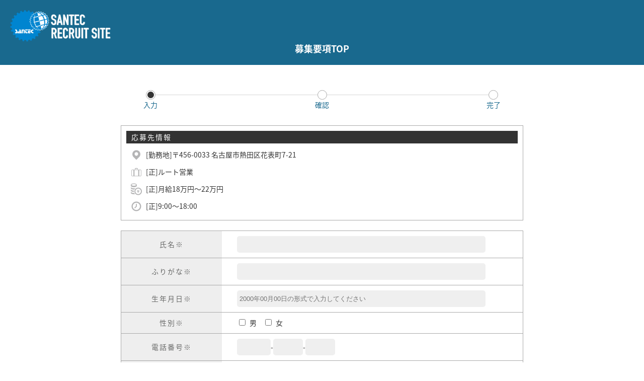

--- FILE ---
content_type: text/html; charset=UTF-8
request_url: http://santec-recruit.com/joblist/form/?post_id=808
body_size: 4499
content:
<!DOCTYPE html>
<html lang="ja">
<head>
<meta charset="utf-8">
<meta name="viewport" content="width=device-width,initial-scale=1">
<title>応募フォーム[入力] | サンテックの求人募集一覧</title>
<meta name="description" content="応募フォーム[入力] | サンテックが運営する求人サイトです | 株式会社サンテック">
<meta name="keywords" content="株式会社サンテック,リクルート,求人,自動車部品、製造、設計">

<link rel="canonical" href="http://santec-recruit.com/joblist/form/?post_id=808" />
<link rel="stylesheet" href="https://fonts.googleapis.com/earlyaccess/notosansjapanese.css">
<link rel="stylesheet" href="http://santec-recruit.com/joblist/wp-content/themes/recruit_tmpl/common/css/form.php" type="text/css" media="all" />
<link rel="stylesheet" href="http://santec-recruit.com/joblist/wp-content/themes/recruit_tmpl/common/css/smp.php" type="text/css" media="all" />
<link rel='dns-prefetch' href='//s.w.org' />
<link rel='stylesheet' id='mw-wp-form-css'  href='http://santec-recruit.com/joblist/wp-content/plugins/mw-wp-form/css/style.css?ver=5.3.20' type='text/css' media='all' />
<link rel='stylesheet' id='wp-block-library-css'  href='http://santec-recruit.com/joblist/wp-includes/css/dist/block-library/style.min.css?ver=5.3.20' type='text/css' media='all' />
<script type='text/javascript' src='http://santec-recruit.com/joblist/wp-includes/js/jquery/jquery.js?ver=1.12.4-wp'></script>
<script type='text/javascript' src='http://santec-recruit.com/joblist/wp-includes/js/jquery/jquery-migrate.min.js?ver=1.4.1'></script>
<link rel='https://api.w.org/' href='http://santec-recruit.com/joblist/wp-json/' />
<link rel="alternate" type="application/json+oembed" href="http://santec-recruit.com/joblist/wp-json/oembed/1.0/embed?url=http%3A%2F%2Fsantec-recruit.com%2Fjoblist%2Fform%2F" />
<link rel="alternate" type="text/xml+oembed" href="http://santec-recruit.com/joblist/wp-json/oembed/1.0/embed?url=http%3A%2F%2Fsantec-recruit.com%2Fjoblist%2Fform%2F&#038;format=xml" />

<script type="text/javascript">
 if ((navigator.userAgent.indexOf('iPhone') > 0) || navigator.userAgent.indexOf('iPod') > 0 || navigator.userAgent.indexOf('Android') > 0) {
  document.write('<meta name="viewport" content="width=device-width,initial-scale=1.0">');
 }else{
  document.write('<meta name="viewport" content="width=1280, maximum-scale=1.0, user-scalable=yes,target-densitydpi=device-dpi">');
 }
</script>

<!-- Global site tag (gtag.js) - Google Analytics -->
<script async src="https://www.googletagmanager.com/gtag/js?id=UA-152700147-2"></script>
<script>
  window.dataLayer = window.dataLayer || [];
  function gtag(){dataLayer.push(arguments);}
  gtag('js', new Date());

  gtag('config', 'UA-152700147-2');
</script>

</head>

<body class="form">


<style type="text/css">
header{
	background: #19698e;
	padding: 20px;
	margin: 0 0 10px;	
}	
header h1{
	text-align: center;
}
header h1 a{
	font-size: 18px;
	color: #fff!important;
	font-weight: bold;
}
</style>

<header id="globalheader" role="role">
	<a href="https://santec-recruit.com/"><img src="http://santec-recruit.com/joblist/wp-content/uploads/2019/11/santec_logo10.png" alt="santeclogo" width="200" height="66" border="0" /></a><h1><a href="/joblist/">募集要項TOP</a></h1>
</header>

<main>
<style type="text/css">
	
</style>
<div class="form2Box">


	<div class="form2Box_current">
		<p><span class="i01"></span></p><p><span></span></p><p><span></span></p>
	</div>
	<div class="form2Box_current2">
		<div>入力</div><div>確認</div><div>完了</div>
	</div>

	  	<div id="mw_wp_form_mw-wp-form-363" class="mw_wp_form mw_wp_form_input  ">
					<form method="post" action="" enctype="multipart/form-data"><table class="form2DetTable" cellspacing="0" cellpadding="0">
<tbody>
<tr>
<td class="form2DetTableC" colspan="2">応募先情報</td>
</tr>
<tr>
<td class="form2DetTableP" colspan="2"></td>
</tr>
<tr>
<td class="form2DetTableL"><img src="../wp-content/themes/recruit_tmpl/img/form2/ico01.png" /></td>
<td class="form2DetTableR">[勤務地]〒456-0033 名古屋市熱田区花表町7-21</td>
</tr>
<tr>
<td class="form2DetTableL"><img src="../wp-content/themes/recruit_tmpl/img/form2/ico02.png" /></td>
<td class="form2DetTableR">[正]ルート営業</td>
</tr>
<tr>
<td class="form2DetTableL"><img src="../wp-content/themes/recruit_tmpl/img/form2/ico03.png" /></td>
<td class="form2DetTableR">[正]月給18万円〜22万円</td>
</tr>
<tr>
<td class="form2DetTableL"><img src="../wp-content/themes/recruit_tmpl/img/form2/ico04.png" /></td>
<td class="form2DetTableR">[正]9:00〜18:00</td>
</tr>
</tbody>
</table>
<div class="hiddenArea">
<input type="hidden" name="cus01" value="〒456-0033 名古屋市熱田区花表町7-21" />
<br />

<input type="hidden" name="cus02" value="正" />
<br />

<input type="hidden" name="cus03" value="ルート営業" />
<br />

<input type="hidden" name="cus05" value="月給18万円〜22万円" />
<br />

<input type="hidden" name="cus06" value="9:00〜18:00" />
</div>
<table class="formDetTable2" cellspacing="0" cellpadding="0">
<tbody>
<tr>
<td class="formDetTable2L">氏名※</td>
<td class="formDetTable2R">
<input type="text" name="name" size="60" value="" />
</td>
</tr>
<tr>
<td class="formDetTable2L">ふりがな※</td>
<td class="formDetTable2R">
<input type="text" name="kana" size="60" value="" />
</td>
</tr>
<tr>
<td class="formDetTable2L">生年月日※</td>
<td class="formDetTable2R">
<input type="text" name="date" size="30" value="" placeholder="2000年00月00日の形式で入力してください"/>
<script type="text/javascript">
jQuery(function($) {
	$("input[name='date']").datepicker({
		"yearSuffix":"\u5e74","dateFormat":"yy\u5e74mm\u6708dd\u65e5","dayNames":["\u65e5\u66dc\u65e5","\u6708\u66dc\u65e5","\u706b\u66dc\u65e5","\u6c34\u66dc\u65e5","\u6728\u66dc\u65e5","\u91d1\u66dc\u65e5","\u571f\u66dc\u65e5"],"dayNamesMin":["\u65e5","\u6708","\u706b","\u6c34","\u6728","\u91d1","\u571f"],"dayNamesShort":["\u65e5\u66dc","\u6708\u66dc","\u706b\u66dc","\u6c34\u66dc","\u6728\u66dc","\u91d1\u66dc","\u571f\u66dc"],"monthNames":["1\u6708","2\u6708","3\u6708","4\u6708","5\u6708","6\u6708","7\u6708","8\u6708","9\u6708","10\u6708","11\u6708","12\u6708"],"monthNamesShort":["1\u6708","2\u6708","3\u6708","4\u6708","5\u6708","6\u6708","7\u6708","8\u6708","9\u6708","10\u6708","11\u6708","12\u6708"],"showMonthAfterYear":"true","changeYear":"true","changeMonth":"true"	});
});
</script>
</td>
</tr>
<tr>
<td class="formDetTable2L">性別※</td>
<td class="formDetTable2R">
	<span class="mwform-checkbox-field horizontal-item">
		<label >
			<input type="checkbox" name="sex[data][]" value="男" />
			<span class="mwform-checkbox-field-text">男</span>
		</label>
	</span>
	<span class="mwform-checkbox-field horizontal-item">
		<label >
			<input type="checkbox" name="sex[data][]" value="女" />
			<span class="mwform-checkbox-field-text">女</span>
		</label>
	</span>

<input type="hidden" name="sex[separator]" value="," />

<input type="hidden" name="__children[sex][]" value="{&quot;\u7537&quot;:&quot;\u7537&quot;,&quot;\u5973&quot;:&quot;\u5973&quot;}" />
</td>
</tr>
<tr>
<td class="formDetTable2L">電話番号※</td>
<td class="formDetTable2R">
<span class="mwform-tel-field">
	<input type="text" name="tel[data][0]" size="6" maxlength="5" value="" data-conv-half-alphanumeric="true" />
	-	<input type="text" name="tel[data][1]" size="5" maxlength="4" value="" data-conv-half-alphanumeric="true" />
	-	<input type="text" name="tel[data][2]" size="5" maxlength="4" value="" data-conv-half-alphanumeric="true" />
</span>

<input type="hidden" name="tel[separator]" value="-" />
</td>
</tr>
<tr>
<td class="formDetTable2L">メールアドレス※</td>
<td class="formDetTable2R">
<input type="email" name="mail" size="60" value="" data-conv-half-alphanumeric="true"/>
</td>
</tr>
<tr>
<td class="formDetTable2L">現在の職業</td>
<td class="formDetTable2R">
<select name="job" >
			<option value="高校生" >
			高校生		</option>
			<option value="大学生" >
			大学生		</option>
			<option value="大学院生" >
			大学院生		</option>
			<option value="短大生" >
			短大生		</option>
			<option value="専門学生" >
			専門学生		</option>
			<option value="アルバイト" >
			アルバイト		</option>
			<option value="契約社員" >
			契約社員		</option>
			<option value="派遣社員" >
			派遣社員		</option>
			<option value="会社員" >
			会社員		</option>
			<option value="専業主婦・主夫" >
			専業主婦・主夫		</option>
			<option value="パート" >
			パート		</option>
			<option value="無職" >
			無職		</option>
			<option value="その他" >
			その他		</option>
	</select>

<input type="hidden" name="__children[job][]" value="{&quot;\u9ad8\u6821\u751f&quot;:&quot;\u9ad8\u6821\u751f&quot;,&quot;\u5927\u5b66\u751f&quot;:&quot;\u5927\u5b66\u751f&quot;,&quot;\u5927\u5b66\u9662\u751f&quot;:&quot;\u5927\u5b66\u9662\u751f&quot;,&quot;\u77ed\u5927\u751f&quot;:&quot;\u77ed\u5927\u751f&quot;,&quot;\u5c02\u9580\u5b66\u751f&quot;:&quot;\u5c02\u9580\u5b66\u751f&quot;,&quot;\u30a2\u30eb\u30d0\u30a4\u30c8&quot;:&quot;\u30a2\u30eb\u30d0\u30a4\u30c8&quot;,&quot;\u5951\u7d04\u793e\u54e1&quot;:&quot;\u5951\u7d04\u793e\u54e1&quot;,&quot;\u6d3e\u9063\u793e\u54e1&quot;:&quot;\u6d3e\u9063\u793e\u54e1&quot;,&quot;\u4f1a\u793e\u54e1&quot;:&quot;\u4f1a\u793e\u54e1&quot;,&quot;\u5c02\u696d\u4e3b\u5a66\u30fb\u4e3b\u592b&quot;:&quot;\u5c02\u696d\u4e3b\u5a66\u30fb\u4e3b\u592b&quot;,&quot;\u30d1\u30fc\u30c8&quot;:&quot;\u30d1\u30fc\u30c8&quot;,&quot;\u7121\u8077&quot;:&quot;\u7121\u8077&quot;,&quot;\u305d\u306e\u4ed6&quot;:&quot;\u305d\u306e\u4ed6&quot;}" />
</td>
</tr>
</tbody>
</table>
<div class="formDetBtnArea">
<div class="form2DetBtn01"></div>
<div class="form2DetBtn02">
<input type="submit" name="submitConfirm" value="確認画面へ" class="sendBtn"/>
</div>
</div>
<input type="hidden" name="mw-wp-form-form-id" value="363" /><input type="hidden" name="mw_wp_form_token" value="838c540623c5bf4e503e4f9579286cb56506dd222590d8d39cf03f484af1f194" /></form>
				<!-- end .mw_wp_form --></div>
	
	
</div>
</main>

<style type="text/css">
footer{
	background: #19698e;
	padding: 10px 0;
	margin: 0 0 0px;
}	
.footerInner div, footer p{
	text-align: center;
	color: #fff!important;
}
</style>
<footer>
	<div class="footerInner clearfix t0b30">
		<div class="foot01">株式会社サンテック</div>
		<div class="foot02">〒456-0033 名古屋市熱田区花表町7-21<br>Tel.052-884-8081</div>
	</div>
	<p class="imgC">© 2019 株式会社サンテック All rights reserved.</p>
</footer>



</div>
<script src="https://ajax.googleapis.com/ajax/libs/jquery/3.2.1/jquery.min.js"></script>
<script type="text/javascript" src="http://santec-recruit.com/joblist/wp-content/themes/recruit_tmpl/common/js/jquery.easing.1.3.js"></script>
<script type="text/javascript" src="http://santec-recruit.com/joblist/wp-content/themes/recruit_tmpl/common/js/smoothscroll.js"></script>
<script type="text/javascript" src="http://santec-recruit.com/joblist/wp-content/themes/recruit_tmpl/common/js/common.js"></script>
<script type="text/javascript">
            var select = document.getElementById('changeSelect1');
            select.addEventListener('change', function () {
                var boxes = document.getElementsByClassName('box');
                var val = this.value;
                for (var i = 0; i < boxes.length; i++) {
                    boxes[i].style.display = (i === parseInt(val)) ? 'block' : 'none';
                }
            });
        </script>
       <script>
    $(function(){
        $(".acMenu h3").on("click", function() {
            $(this).next().slideToggle();
        });
    });
</script>
<script type="text/javascript" src="http://santec-recruit.com/joblist/wp-content/themes/recruit_tmpl/common/js/slick/slick.min.js"></script>
<link rel="stylesheet" type="text/css" href="http://santec-recruit.com/joblist/wp-content/themes/recruit_tmpl/common/js/slick/slick.css" media="screen" />
<link rel="stylesheet" type="text/css" href="http://santec-recruit.com/joblist/wp-content/themes/recruit_tmpl/common/js/slick/slick-theme.css" media="screen" />

<script type="text/javascript">
$(function() {
	$('.slick-box4').slick({
		centerMode: true, //センターモード
		centerPadding: '200px', //前後のパディング
		autoplay: true, //オートプレイ
		autoplaySpeed: 3000, //オートプレイの切り替わり時間
		slidesToShow: 1,
		variableWidth: true,
		dots: true,
		responsive: [{
			breakpoint: 768,
			settings: {
				centerMode: true,
				centerPadding: '0px',
				variableWidth: false,
				slidesToShow: 1

			}
		},
		{
			breakpoint: 480,
			settings: {
				centerMode: true,
				centerPadding: '0px',
				variableWidth: false,
				slidesToShow: 1
			}
		}]
	});
});
</script>
<link rel='stylesheet' id='jquery.ui-css'  href='//ajax.googleapis.com/ajax/libs/jqueryui/1.11.4/themes/smoothness/jquery-ui.min.css?ver=1.11.4' type='text/css' media='all' />
<script type='text/javascript' src='http://santec-recruit.com/joblist/wp-content/plugins/mw-wp-form/js/form.js?ver=5.3.20'></script>
<script type='text/javascript' src='http://santec-recruit.com/joblist/wp-includes/js/wp-embed.min.js?ver=5.3.20'></script>
<script type='text/javascript' src='http://santec-recruit.com/joblist/wp-includes/js/jquery/ui/core.min.js?ver=1.11.4'></script>
<script type='text/javascript' src='http://santec-recruit.com/joblist/wp-includes/js/jquery/ui/datepicker.min.js?ver=1.11.4'></script>
</body>
</html>

--- FILE ---
content_type: text/css; charset=utf-8
request_url: http://santec-recruit.com/joblist/wp-content/themes/recruit_tmpl/common/css/form.php
body_size: 4862
content:
@charset "UTF-8";
/*-----------------------------------------------------------
div
------------------------------------------------------------*/
div {
  text-align:left;
  word-wrap: break-word;
  }
/*-----------------------------------------------------------
clearfix
------------------------------------------------------------*/
.clearfix:after {
  content: ".";
  display: block;
  clear: both;
  height: 0;
  visibility: hidden;
  line-height:0;
  overflow:hidden;
  }
.clearfix { display: inline-block; }
/* exlude MacIE5 \*/
* html .clearfix { height: 1% }
.clearfix {display:block;}
/* end MacIE5 */
/*-----------------------------------------------------------
img
------------------------------------------------------------*/
img {
  margin:0;
  padding:0;
  vertical-align:bottom;
  border-width:0;
  border-style:none;
  }
table img {
  margin:0;
  padding:0;
  vertical-align:bottom;
  border-width:0;
  border-style:none;
  }
*:first-child+html .imgFix{
	margin: -5px 0 0 0;
	}
.uc{
	opacity: 0.3;
	}
/*-----------------------------------------------------------
p,H
------------------------------------------------------------*/
p {
  margin:0;
  padding:0;
  }
h1,h2,h3,h4,h5,h6 {
	margin:0;
	padding:0;
	font-size: 100%;
	font-weight: normal;
	}
/*-----------------------------------------------------------
ul
------------------------------------------------------------*/
ul{
  list-style: none;
  margin: 0;
  padding: 0;
  }
li{
  list-style: none;
  margin: 0;
  padding: 0;
  }
/*-----------------------------------------------------------
Link
------------------------------------------------------------*/
a:link {
  color:#333;
  text-decoration:none;
  }
a:visited {
  color:#333;
  text-decoration:none;
  }
a:hover {
  color:#aaa;
  text-decoration:none;
  -moz-transition: all 0.26s ease-out;
  -o-transition: all 0.26s ease-out;
  -webkit-transition: all 0.26s ease-out;
  -ms-transition: all 0.26s ease-out;

}
a:active {
  color:#73BE1E;
  text-decoration:none;
  }
.blockLink{
	display: block;
	}

.underLine{
	text-decoration: underline!important;
	}
.underLine:hover{
	text-decoration: none!important;
	}
/*-----------------------------------------------------------
マージン関係
------------------------------------------------------------*/
.t0b5 { margin:0 0 5px 0; }
.t0b10 { margin:0 0 10px 0; }
.t0b15 { margin:0 0 15px 0; }
.t0b20 { margin:0 0 20px 0; }
.t0b30 { margin:0 0 30px 0; }
.t0b40 { margin:0 0 40px 0; }
.t0b50 { margin:0 0 50px 0; }
.t0b60 { margin:0 0 60px 0; }
.t0b70 { margin:0 0 70px 0; }
.t0b100 { margin:0 0 100px 0; }

.t5b0 { margin:5px 0 0 0; }
.t5b10 { margin:5px 0 10px 0; }
.t5b20 { margin:5px 0 20px 0; }
.t5b30 { margin:5px 0 30px 0; }

.t10b0 { margin:10px 0 0 0; }
.t10b10 { margin:10px 0; }
.t10b20 { margin:10px 0 20px 0; }
.t10b30 { margin:10px 0 30px 0; }

.t20b0 { margin:20px 0 0 0; }
.t20b5 { margin:20px 0 5px 0; }
.t20b10 { margin:20px 0 10px 0; }
.t20b20 { margin:20px 0; }

.t30b0 { margin:30px 0 0 0; }
.t30b5 { margin:30px 0 5px 0; }
.t30b10 { margin:30px 0 10px 0; }
.t30b20 { margin:30px 0 20px 0; }
.t30b30 { margin:30px 0; }

.mr10{ margin: 0 10px 0 0; }
.mr20{ margin: 0 20px 0 0; }
.mr30{ margin: 0 30px 0 0; }
.mr40{ margin: 0 40px 0 0; }
.mr50{ margin: 0 50px 0 0; }

.ml5{ margin: 0 0 0 5px; }
.ml10{ margin: 0 0 0 10px; }
.ml20{ margin: 0 0 0 20px; }
.ml30{ margin: 0 0 0 30px; }
.ml40{ margin: 0 0 0 40px; }
.ml50{ margin: 0 0 0 50px; }

.mcenter{
	margin: 0 auto;
	}

/*-----------------------------------------------------------
パディング関係
------------------------------------------------------------*/
.p10b10 { padding:10px 0; }
.p20b20 { padding:20px 0; }
.p30b30 { padding:30px 0; }
.p40b40 { padding:40px 0; }
.p50b50 { padding:50px 0; }

.plr10 { padding:0 10px; }
.plr20 { padding:0 20px; }
.plr30 { padding:0 30px; }
.plr40 { padding:0 40px; }
.plr50 { padding:0 50px; }

.p0b10 { padding: 0 0 10px 0; }
.p0b20 { padding: 0 0 20px 0; }
.p0b30 { padding: 0 0 30px 0; }
.p0b40 { padding: 0 0 40px 0; }
.p0b50 { padding: 0 0 50px 0; }

.pp10{ padding: 10px; }
.pp20{ padding: 20px; }
.pp30{ padding: 30px; }

.pr10{ padding: 0 10px 0 0; }
.pr20{ padding: 0 20px 0 0; }
.pr30{ padding: 0 30px 0 0; }
.pr40{ padding: 0 40px 0 0; }
.pr50{ padding: 0 50px 0 0; }

.pl10{ padding: 0 0 0 10px; }
.pl20{ padding: 0 0 0 20px; }
.pl30{ padding: 0 0 0 30px; }
.pl40{ padding: 0 0 0 40px; }
.pl50{ padding: 0 0 0 50px; }
/*-----------------------------------------------------------
FONT
------------------------------------------------------------*/
.font10{ font-size: 10px!important; line-height: normal;}
.font11{ font-size: 11px!important; line-height: normal;}
.font12{ font-size: 12px!important; line-height: normal;}
.font13{ font-size: 13px!important; line-height: normal;}
.font14{ font-size: 14px!important; line-height: normal;}
.font15{ font-size: 15px!important; line-height: normal;}
.font16{ font-size: 16px!important; line-height: normal;}
.font17{ font-size: 17px!important; line-height: normal;}
.font18{ font-size: 18px!important; line-height: normal;}
.font19{ font-size: 19px!important; line-height: normal;}
.font20{ font-size: 20px!important; line-height: normal;}
.font22{ font-size: 22px!important; line-height: normal;}
.font25{ font-size: 25px!important; line-height: normal;}
.font30{ font-size: 30px!important; line-height: normal;}
.font35{ font-size: 35px!important; line-height: normal;}
.font40{ font-size: 40px!important; line-height: normal;}
/*-----------------------------------------------------------
LINE HEIGHT
------------------------------------------------------------*/
.line15{ line-height: 15px!important;}
.line20{ line-height: 20px!important;}
.line25{ line-height: 25px!important;}
.line30{ line-height: 30px!important;}
.line50{ line-height: 30px!important;}
/*-----------------------------------------------------------
LetterSpacing
------------------------------------------------------------*/
.letter1{letter-spacing: 1px;}
.letter2{letter-spacing: 2px;}
.letter3{letter-spacing: 3px;}
.letter4{letter-spacing: 4px;}
.letter5{letter-spacing: 5px;}
.letter6{letter-spacing: 6px;}
/*-----------------------------------------------------------
FLOAT
------------------------------------------------------------*/
.floatL{
  float: left;
  display:inline-block;
  }
.floatR{
  float: right;
  display:inline-block;
  }
/*-----------------------------------------------------------
BORDER関係
------------------------------------------------------------*/
.bbSolid{
  border-bottom: 1px solid #191919;
  }
.bbDott{
  border-bottom: 1px dotted #191919;
  }
.imgBorder{
	border: 3px solid #eee;
	}
/*-----------------------------------------------------------
ALIGN
------------------------------------------------------------*/
.textR{
	text-align: right;
	display: block;
	}
.imgC{
	text-align: center;
	}
.textBottom{
	vertical-align: text-bottom!important;
	}
/*-----------------------------------------------------------
FONT
------------------------------------------------------------*/
.mincho{
	font-family: "MS Mincho";
	}
.boldEn{
  font-family: 'Overpass', sans-serif;
}

.color1{
	color: #737373!important;
	}
.color2{
	color: #73BE1E;
	}
.color3{
	color: #737373;
	}

body {
  width: 100%;
  margin:0;
  padding:0;
  text-align:left;
  line-height:1.5em;
  font-family: 'Noto Sans Japanese',"游ゴシック", "メイリオ", "Meiryo", "ヒラギノ角ゴ Pro W3", "ＭＳ Ｐゴシック", "Hiragino Kaku Gothic Pro", Osaka, sans-serif;
  font-size:14px;
  height:100%;
  color: #333!important;
  overflow-x: hidden;
  -webkit-text-size-adjust: 100%;
  background: #fff!important;
  }

main{
	margin: 0px auto 80px;
	width: 800px;
	min-width: 800px;
	padding: 0px 0 0 0!important;
}

#globalheader h1 {
    text-align: center;
}


.serch01{
	margin: 40px auto;
	width: 800px;
}
	.bgG{
		background: #19698e;
	}
	.title{
		padding: 10px;
		text-align: center;
	}
	.seCont{
	background: #fff;
    padding: 20px;
    justify-content: center;
    flex-wrap: wrap;
    border: 1px solid #19698e;
	}
	.seCont table {
    width: 100%;
    border-collapse: collapse;
    border: 0px;
}
	.seCont th {
    padding: 10px 0px 10px 10px;
    border-bottom: 1px solid #19698e;
}
.seCont td {
    padding: 10px 0px 10px 10px;
    border-bottom: 1px solid #19698e;
}
	.boxArea{
		padding: 0 50px;
	}
	.boxArea .box {
                display: none;
            }
    .formCat{
    	margin: 0 30px 0 0;
    	display: inline-block;
    }
    .formLine{
    	width: 51%;
    }
    .formLine input,
    #feas_0_0{
    	padding: 5px 10px;
    }
    .seTabale{
    	width: 100%;
    }
    .acMenu h3{
    display:block;
    text-align:center;
    cursor:pointer;
    }
.acMenu div.seCont{
    display:none;
    background: #fff;
     padding: 20px;
    }
   .seL01{
   	width: 100px;
   }
   .gline{
   	border-bottom: 1px solid #aaa;
   	width: 100%;
   }
.bgGG{
	background: #e6e5e3;
}
input.submit_button,
input#feas-submit-button-0,
input#feas-submit-button-1{
	font-size: 16px;
    padding: 10px 30px;
    background-color: #19698e;
    color: #fff;
    border-style: none;
    width: 45%;
    margin: 0 auto;
    text-align: center;
    letter-spacing: 3px;
    display: block;
}

input#feas-submit-button-1{
	margin-top: 20px;
}

#feas-searchform-0{
	text-align: center;
	margin: 0 auto;
}

#feas-form-0 th{
	padding-left: 240px;
}

input#feas-submit-button-0{
	margin-top: 15px;
}
	.entryBox{
		box-shadow: 2px 2px 15px #00000050;
		padding: 10px;
		margin: 0 0 20px;
		background: #fff;
		border-radius: 5px;
	}
	.entryTop{
		display: flex;
		justify-content: space-between;

	}
	.entryCatIco{
		background: #19698e;
		padding: 3px 10px;
		color: #fff;
		margin: 0 0 5px 5px;
		min-width: 40px;
		display: inline-block;
		text-align: center;
	}

	.entryImg {
    width: 346px;
    overflow: hidden;
    text-align: center;
    position: relative;
}
	.entryImg img{
		width: 100%;
    text-align: center;
    position: absolute;
    top: 50%;
    left: 50%;
    -webkit-transform: translate(-50%, -50%);
    -ms-transform: translate(-50%, -50%);
    transform: translate(-50%, -50%);
    /* width: 100%; */
	}
	.colorRed{
		color: red;
	}
	.entryBtn{
		
		display: block;
		text-align: center;
		width: 100%;
		margin: 10px 0 0;
	}
	.entryBtn a{
		background: #19698e;
		color: #fff;	
		display: block;
		padding: 10px 10px;
	}
	.entryBody{
		display: flex;
		justify-content: space-between;
	}
	.entryBodyR{
		width: 410px;
	}
	.entryBodyR h4{
		font-size: 20px;
		margin: 0 0 10px;
	}
	.cellL{
		width: 100px;
		border-bottom: 1px solid #aaa;
		padding: 5px 10px;
	}
	.cellR{
		padding: 5px 10px;
		border-bottom: 1px solid #aaa;
	}
	.w100p{
		width: 100%;
	}






	.mainImg{
		width: 100%;
		height: 600px;
		overflow: hidden;
		margin: 0 0 40px;
	}
	.mainImg img{
		width: 100%;
	}
	.formDetTop{
		display: flex;
		justify-content: space-between;
		padding: 0 0 20px;
		margin: 0 0 30px;
		border-bottom: 1px solid #aaa;
	}
	.formDetTopL{
		width: 45%;
	}
	.formDetTopR{
		width: 54%;
	}
	.formDetMid{
		display: flex;
		justify-content: space-between;
		align-items: center;
		padding: 0 20px 20px;
		font-size: 12px;
		color: #666;
		margin: 0 0 30px;
		border-bottom: 1px solid #aaa;
	}
	.formDetMidL{
		display: flex;
		flex-wrap: wrap;
		justify-content: space-around;
		align-items: center;
		width: 49%;
	}
	.formDetMidR{
		display: flex;
		flex-wrap: wrap;
		justify-content: space-between;
		align-items: center;
		width: 49%;

	}
	.baroon{
		width: 60px;
		margin: 15px 0;
	}
	.baroon img{
		width: 100%;
	}
	.formDetMidL02Txt{
		width: 50px;
		padding: 0 10px;
		text-align: center;
	}
	.formDetMidL02{
		width: 310px;
	    display: flex;
	    justify-content: space-between;
	    align-items: center;
	}
	.formDetMidR02{
		width: 400px;
	    display: flex;
	    justify-content: space-between;
	    align-items: center;
	    margin: 15px 0;
	}
	.formDetMidL03{
		background: url(../../img/form/line.png) center center no-repeat;
		display: flex;
		justify-content: space-between;
		align-items: center;
		width: 270px;
	}
	.formDetMidR03{
		background: url(../../img/form/line.png) center center no-repeat;
		display: flex;
		justify-content: space-between;
		align-items: center;
		width: 150px;
	}

	.formDetMidR02Txt{
		width: 130px;
	}
	.i00 p{
		width: 13px;
    	height: 13px;
		border-radius: 50%;
		padding: 2px;
		border: 1px solid #aaa;
		background: #fff;
	}
	.i01,.i02,.i03,.i04,.i05{
		width: 9px;
		height: 9px;
		border-radius: 50%;
		padding: 2px;
		background: #333;
		display: block;
	}
	.ageBox{
	width: 100%;
    display: flex;
    justify-content: center;
    margin: -2px 4px -30px 90px;
    font-size: 10px;
	}
	.ageBox p{
		width: 16%;
		
	}
	.txtR{
		text-align: right;
	}
	.formDetContent{
		display: flex;
		justify-content: space-between;
		margin: 0 0 30px;
	}
	.formDetContentBox{
		width: 50%;
		line-height: 25px;
	}
	.formDetContentBox h4{
		font-size: 20px;
		margin: 0 0 10px;
	}
	.formDetTable{
		border: 1px solid #aaa;	
	}
	.formDetTable{
		border: 1px solid #aaa;	
		width: 100%;
		margin: 0 0 40px;
	}
	.formDetTableL{
		border-bottom: 1px solid #aaa;
    padding: 10px;
    background: #ededed;
    width: 20%;
    text-align: center;
    vertical-align: center;
    color: #6a6b6a;
    letter-spacing: 7px;
    font-size: 16px;
	}
	.formDetTableR{
		border-bottom: 1px solid #aaa;
		padding: 10px 30px; 
		width: 80%;
	}
	.formDetTableTtl{
		border-left: 6px solid #19698e;
    padding: 0px 0 0 10px;
    font-size: 22px;
    font-weight: bold;
    margin: 0px 0 15px;
	}
	.formDetBtnArea{
	display: flex;
	justify-content: center;
	margin: 0 0 50px;
}
.formDetBtnAreaS{
	display: flex;
	justify-content: space-between;
	margin: 0 0 50px;
}
.formDetBtn01,.formDetBtn02{
	width: 49%;
	position: relative;
}
.formDetBtn01 a{
	width: 100%;
	padding: 20px 0;
	background: #d94948;
	display: block;
	color: #fff;
	text-align: center;
	font-size: 16px;
}
.formDetBtn01 span{
	width: 100%;
	padding: 20px 0;
	background: #d94948;
	display: block;
	color: #fff;
	text-align: center;
	font-size: 16px;
	cursor: pointer;
}

.formDetBtn02 a{
	width: 100%;
	padding: 20px 0;
	background: #19698e;
	display: block;
	color: #fff;
	text-align: center;
	font-size: 16px;
}
.dialog {
    opacity: 0;
    width: 85%;
    position: absolute;
    top: -57px;
    left: 10px;
    padding: 16px;
    border-radius: 5px;
    background: #19698e;
    color: #fff;
    font-weight: bold;
    transition: inherit;
    text-align: center;
    font-size: 26px;
    letter-spacing: 1px;
    box-shadow: 2px 2px 7px #00000030;
-moz-transition: all 0.26s ease-out;
  -o-transition: all 0.26s ease-out;
  -webkit-transition: all 0.26s ease-out;
  -ms-transition: all 0.26s ease-out;
    }
    .dialog:after {
      position: absolute;
      width: 0;
      height: 0;
      left: 0;
      bottom: -19px;
      margin-left: 10px;
      border: solid transparent;
      border-color: rgba(51, 204, 153, 0);
      border-top-color: #19698e;
      border-width: 10px;
      pointer-events: none;
      content: " ";
    }
    .formDetBtn01 span:hover + .dialog {
    top: -67px;
    left: 10px;
      opacity: 1;
      -moz-transition: all 0.26s ease-out;
  -o-transition: all 0.26s ease-out;
  -webkit-transition: all 0.26s ease-out;
  -ms-transition: all 0.26s ease-out;
    }
.fashionBox{
	display: flex;
	justify-content: space-between;
}
.fashion{
	width: 182px;
    height: 200px;
    overflow: hidden;
    /* padding: 10px; */
    text-align: center;
    float: left;
    position: relative;
    margin: 5px;
}
.fashion img{
	height: 200px!important;
    text-align: center;
    position: absolute;
    top: 50%;
    left: 50%;
    -webkit-transform: translate(-50%, -50%);
    -ms-transform: translate(-50%, -50%);
    transform: translate(-50%, -50%);
    /* width: 100%; */
}



/* FORM2 */
.form2Box{
		margin: 50px 0 0 ;
	}
	.form2Box_current{
	background: url(../../img/form2/line.png) center center no-repeat;
    display: flex;
    justify-content: space-between;
    align-items: center;
    width: 700px;
    margin: 0 auto 0px;
    color: #19698e;
	}
	.form2Box_current p{
	width: 13px;
    height: 13px;
    border-radius: 50%;
    padding: 2px;
    border: 1px solid #aaa;
    background: #fff;
	}
	.form2Box_current2{
    display: flex;
    justify-content: space-between;
    align-items: center;
    width: 710px;
    margin: 0 auto 30px;
    color: #19698e;
	}

	.form2DetTable{
	border: 1px solid #aaa;
    width: 100%;
    margin: 0 0 20px;
    padding: 10px;
	}
	.form2DetTableC{
	width: 100%;
    padding: 2px 10px;
    background: #333;
    color: #fff;
    font-size: 14px;
    letter-spacing: 2px;
    margin: 0 0 10px;
	}
	.form2DetTableL{
		width: 5%;
		padding: 4px;
		text-align: center;
	}
	.form2DetTableR span{
		color:red;
	}
	.form2DetTableP{
		padding: 3px;
	}
	.formDetTable2{
		border: 1px solid #aaa;	
		width: 100%;
		margin: 0 0 40px;
	}
	.formDetTable2L{
		border-bottom: 1px solid #aaa;
    padding: 10px;
    background: #eee;
    width: 25%;
    text-align: center;
    vertical-align: center;
    color: #6a6b6a;
    letter-spacing: 2px;
    font-size: 14px;
	}
	.formDetTable2R{
		border-bottom: 1px solid #aaa;
		padding: 10px 30px; 
		width: 75%;
	}

.formDetTable2R input[type="text"],.formDetTable2R input[type="tel"],.formDetTable2R input[type="email"],.formDetTable2R select{
	width: 90%;
	padding: 9px 5px;
    background: #efefef;
    border-radius: 5px;
    border: none;
}
.mwform-tel-field{
	
    display: flex;
    align-items: center;
}
.mwform-tel-field input{
	
}
.sendBtn{
	width: 350px;
    padding: 20px 0;
    background: #19698e;
    display: block;
    color: #fff;
    text-align: center;
    font-size: 16px;
}
.sendBack{
	width: 100px;
    padding: 10px 0;
    background: #aaa;
    display: inline-block;
    color: #fff;
    text-align: center;
    font-size: 16px;
}
.hiddenArea{
	display: none;
}
#feas-result-0,
#feas-result-1{
	display: none;
}

#feas-0{
	width: 100%;
}

.search-category th{
	font-weight: 400;
	width: 100px;
}

#feas-1 .search-category{
	width: 100%;
	border-collapse:collapse;
	border:0px;
}

#feas-1 .search-category th{
	padding: 10px 0px 10px 10px;
	border-bottom: 1px solid #19698e;
}

#feas-1 .search-category td{
	padding: 10px 0px 10px 0px;
	border-bottom: 1px solid #19698e;
}

#pnkz{
	font-size: 14px;
	font-weight: bold;
	padding-bottom: 10px;
}
.error{display: block;
    color: #ef0000;}

.readCopy{
	margin: 0 0 60px;
}
.readCopy h2{
	margin: 0 0 30px;
	font-size: 24px;
	text-align: center;
	font-weight: bold;
}
.readCopy p{
	line-height: 2em;
    text-align: center;
    width: 500px;
    margin: 0 auto;
}
@media only screen and (max-width : 768px){
.readCopy{
	margin: 0 0 40px;
}
.readCopy h2{
	margin: 0 0 10px;
	font-size: 24px;
	text-align: center;
	font-weight: bold;
	line-height: 1.5em;
}
.readCopy p{
	line-height: 1.5em;
    text-align: center;
    width: 100%;
    margin: 0 auto;
}	
}

--- FILE ---
content_type: text/css; charset=utf-8
request_url: http://santec-recruit.com/joblist/wp-content/themes/recruit_tmpl/common/css/smp.php
body_size: 2570
content:
@media
only screen and (max-width : 768px){

.entryBodyR,
.footerIn,
.formDetTopL,
.formDetTopR,
.formDetContentBox,
.form2Box_current,
.form2Box_current2,
.formDetMidL03{
	width: 100%;
}

main{
	width: 94%;
	min-width: auto;
	margin-left: 3%;
	margin-right: 3%;
	box-sizing: border-box;
}

.entryTop,
.entryBody{
	display: block;
}

.entryImg{
	width: 100%;
	height: auto;
	overflow: inherit;
}

.entryImg img{
	width: 100%;
	height: 250px;
	position: static;
	top: 0px;
	left: 0px;
	transform: inherit;
	object-fit: cover;
	object-position: 50% 0%;
}
.fashion {
  /* height: 200px!important; */
    width: 97%;
    overflow: hidden;
    /* padding: 10px; */
    text-align: center;
    float: left;
    position: relative;
    margin: 5px;
}
.fashion img {
    height: auto!important;
    text-align: center;
    position: absolute;
    top: 50%;
    left: 50%;
    -webkit-transform: translate(-50%, -50%);
    -ms-transform: translate(-50%, -50%);
    transform: translate(-50%, -50%);
    width: 100%;
}

footer{
	min-width: 100%;
}

.entryBodyR h4{
	margin-top: 15px;
}

.entryCatIco{
	margin: 0px 5px 5px 0px;
}

.cat-list{
	margin-top: 15px;
}

.serch01{
	width: 100%;
    padding: 0px 0 30px 0px;

}
.form2Box{
  margin: 20px 0 0;
  padding: 0px 0 0;
}
.form2Box_current p{
  width: 20px;
    height: 20px;
    border-radius: 50%;
    padding: 2px;
    border: 1px solid #aaa;
    background: #fff;
}

#feas-form-0 th{
	padding-left: 0px;
}

.seCont th,
.seCont td{
  display: block;
}

.seCont .search-category th{
  border-bottom: none;
  padding-left: 0px;
  padding-bottom: 0px;
}

.seCont .search-category td{
  padding: 5px 0 10px 0;
}

#feas-1 th,
#feas-1 td{
	display: block;
}

#feas-1 .search-category th{
	border-bottom: none;
	padding-left: 0px;
	padding-bottom: 0px;
}

#feas-1 .search-category td{
	padding-top: 5px;
}

header{

} 
.headerIn{
    display: flex;
    justify-content: space-between;
    align-items: center;
  }
  .headerIn h1{
    width: 37%;
  }
.navList{
    margin: 0 0 2px;
    width: 95%;
    box-shadow: 6px 0 25px rgba(0,0,0,.15);
    padding: 15px;
    border-bottom: 1px solid #fff;
    background: #00000040;
}
.navList a{
  color: #fff;
    display: flex;
    font-size: 12px;
    align-items: center;
}
.navList a span{
  font-size: 20px;
  font-weight: bold;
  margin: 0  10px 0 0;
  display: inline-block;
}
.navList02{
  background: #c20000bf;
}
#nav-drawer {
  position: relative;
  top: -3px;
}

/*チェックボックス等は非表示に*/
.nav-unshown {
  display:none;
}

/*アイコンのスペース*/
#nav-open {
    display: inline-block;
    width: 30px;
    height: 22px;
    vertical-align: middle;
}

/*ハンバーガーアイコンをCSSだけで表現*/
#nav-open span, #nav-open span:before, #nav-open span:after {
    position: absolute;
    height: 3px;/*線の太さ*/
    width: 30px;/*長さ*/
    border-radius: 3px;
    background: #000;
    display: block;
    content: '';
    cursor: pointer;
}
#nav-open span:before {
    bottom: -8px;
}
#nav-open span:after {
    bottom: -16px;
    content: 'MENU';
    font-size: 10px;
    color: #000;
    text-align: center;
}

/*閉じる用の薄黒カバー*/
#nav-close {
    display: none;/*はじめは隠しておく*/
    position: fixed;
    z-index: 99;
    top: 0;/*全体に広がるように*/
    left: 0;
    width: 100%;
    height: 100%;
    background: #000;
    opacity: 0;
    transition: .3s ease-in-out;
    text-align: center;
    padding: 120vw 0 0;
}
@media screen and (max-width: 320px) {
    #nav-close {
        padding: 140vw 0 0;
    }
  }
#nav-close span {
    padding: 10px 100px;
    /* background: #000000bf; */
    color: #fff;
    font-size: 14px;
    border: 1px solid #fff;
    letter-spacing: 10px;
    border-radius: 10px;
    box-shadow: 6px 0 25px rgba(0,0,0,.15);
}

/*中身*/
#nav-content {
    overflow: auto;
    position: fixed;
    top: 10%;
    right: 0;
    left: 0;
    margin: auto;
    z-index: 9999;/*最前面に*/
    transition: .3s ease-in-out;/*滑らかに表示*/
    -webkit-transform: translateX(130%);
    transform: translateX(130%);/*左に隠しておく*/
    display: flex;
    justify-content: center;
    flex-wrap: wrap;
    width:98%;
}

/*チェックが入ったらもろもろ表示*/
#nav-input:checked ~ #nav-close {
    display: block;/*カバーを表示*/
    opacity: .95;
}

#nav-input:checked ~ #nav-content {
    -webkit-transform: translateX(0%);
    transform: translateX(0%);/*中身を表示*/
   
}


main{
  padding: 0;
}
/*-----------------------------------------------------------
Footer
------------------------------------------------------------*/

.formDetTop,
.formDetContent{
	display: block;
}

.formDetMid{
	display: inherit !important;
	padding-left: 5px;
	padding-right: 5px;
}

.formDetMidL,
.formDetMidR{
	width: 100%;
}

.ageBox{
	position: relative;
	display: inherit !important;
	justify-content: flex-start;
	text-align: center;
	margin: 0px 0px -10px 28%;
}

.ageBox p{
	text-align: center;
	font-size: 10px;
	width: 17.3%;
}

.ageBox p{
	text-align: left;
	font-size: 10px;
	display: inline-block;
}

.fs-left{
	float: left;
	width: 49%;
	margin: 0px;
}

.fs-right{
	float: right;
	width: 49%;
	margin: 0px;
}

.formDetContentBox{
	clear: both;
	padding-top: 15px;
}

.formDetTableL{
	padding: 5px;
  font-size: 12px;
}

.formDetTableL img{
	width: 50px;
	height: 50px;
}

.formDetTableR{
	padding-left: 20px;
	padding-right: 20px;
  vertical-align: middle;
}

.baroon{
	width: 12%;
}

.baroon img{
	width: 100%;
}

.formDetMidL02{
	width: 88%;
}

.formDetMidL02Txt{
	width: 25%;
    letter-spacing: -1px;
}

.mainImg{
	height: auto;
  padding: 45px 0 0 ;
  margin: 0 0 15px;
}

#smp-height{
	padding-top: 25px !important;
}

.formDetTopR h4{
	padding: 10px 0px;
}

.formDetMidL03{
	background-repeat: repeat-x;
}

.imgC img,
.headerIn h1 img,
.headerR img,
#nav-content img{
	width: 100%;
}

.i00 p{
    width: 20px;
      height: 20px;
    border-radius: 50%;
    padding: 2px;
    border: 1px solid #aaa;
    background: #fff;
  }
  .i01,.i02,.i03,.i04,.i05{
    width: 14px;
    height: 14px;
    border-radius: 50%;
    padding: 2px;
    background: #333;
    display: block;
  }
.formDetBtnArea {
    display: block;
    margin: 0 0 50px;
}
.formDetBtnAreaS {
    display: flex;
    justify-content: space-between;
    margin: 0 0 50px;
}
.sendBtn {
    font-family: 'Oswald', sans-serif;
    background: #19698e;
    padding: 10px 30px;
    width: 100%;
    margin: 0 auto;
    text-align: center;
    color: #fff;
    letter-spacing: 2px;
    font-size: 18px;
    display: block;
    border: none;
    border-radius: 0px;
    -webkit-appearance: none;
}
.sendBack{
  font-family: 'Oswald', sans-serif;
    background: #666766;
    padding: 10px 30px;
    width: 100%;
    margin: 0 auto 10px;
    text-align: center;
    color: #fff;
    letter-spacing: 2px;
    font-size: 18px;
    display: block;
    border: none;
    border-radius: 0px;
    -webkit-appearance: none;
}
.formDetTable2L {
    border-bottom: 1px solid #aaa;
    padding: 10px;
    background: #eee;
    width: 35%;
    text-align: center;
    vertical-align: center;
    color: #6a6b6a;
    letter-spacing: -1px;
    font-size: 12px;
}
.form2DetTableL {
    width: 8%;
    padding: 4px;
    text-align: center;
}
}